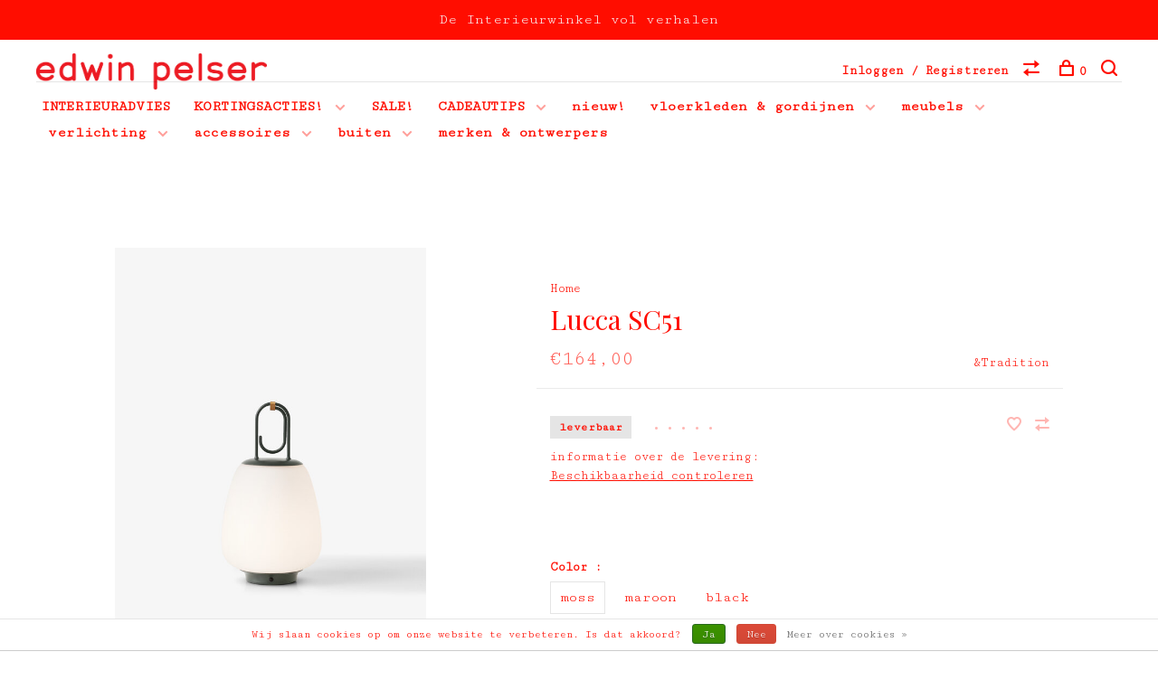

--- FILE ---
content_type: text/html;charset=utf-8
request_url: https://www.edwinpelser.nl/lucca.html
body_size: 11905
content:
<!DOCTYPE html>
<html lang="nl">
  <head>
    
        
    <meta charset="utf-8"/>
<!-- [START] 'blocks/head.rain' -->
<!--

  (c) 2008-2026 Lightspeed Netherlands B.V.
  http://www.lightspeedhq.com
  Generated: 24-01-2026 @ 19:20:16

-->
<link rel="canonical" href="https://www.edwinpelser.nl/lucca.html"/>
<link rel="alternate" href="https://www.edwinpelser.nl/index.rss" type="application/rss+xml" title="Nieuwe producten"/>
<link href="https://cdn.webshopapp.com/assets/cookielaw.css?2025-02-20" rel="stylesheet" type="text/css"/>
<meta name="robots" content="noodp,noydir"/>
<meta property="og:url" content="https://www.edwinpelser.nl/lucca.html?source=facebook"/>
<meta property="og:site_name" content="Edwin Pelser interieur"/>
<meta property="og:title" content="Lucca SC51"/>
<meta property="og:description" content="Vernieuwing met respect voor tradities, waarbij harmonie tussen mens en natuur gewaarborgd blijft, dat is het verhaal achter de collectie van Edwin Pelser,  die"/>
<meta property="og:image" content="https://cdn.webshopapp.com/shops/220544/files/329792317/tradition-lucca-sc51.jpg"/>
<!--[if lt IE 9]>
<script src="https://cdn.webshopapp.com/assets/html5shiv.js?2025-02-20"></script>
<![endif]-->
<!-- [END] 'blocks/head.rain' -->
        
        
        
          <meta property="product:brand" content="&amp;Tradition">            <meta property="product:condition" content="new">
      <meta property="product:price:amount" content="164.00">
      <meta property="product:price:currency" content="EUR">
      <meta property="product:retailer_item_id" content="83482001">        <title>Lucca SC51 - Edwin Pelser interieur</title>
    <meta name="description" content="Vernieuwing met respect voor tradities, waarbij harmonie tussen mens en natuur gewaarborgd blijft, dat is het verhaal achter de collectie van Edwin Pelser,  die" />
    <meta name="keywords" content="&amp;Tradition, Lucca, SC51, Design interieur, meubelwinkel,meubelwinkel den haag, designwinkel, designwinkel den haag, design interieur den haag, design cadeau, design kado, design cadeau den haag, design kado den haag, jonge ontwerpers, jonge meubelont" />
    <meta http-equiv="X-UA-Compatible" content="ie=edge">
    <meta name="viewport" content="width=device-width, initial-scale=1.0">
    <meta name="apple-mobile-web-app-capable" content="yes">
    <meta name="apple-mobile-web-app-status-bar-style" content="black">
    <meta name="viewport" content="width=device-width, initial-scale=1, maximum-scale=1, user-scalable=0"/>

    <link rel="shortcut icon" href="https://cdn.webshopapp.com/shops/220544/themes/136988/assets/favicon.ico?2026012021190920201219182952" type="image/x-icon" />
    
      	<link rel="preconnect" href="https://fonts.googleapis.com">
		<link rel="preconnect" href="https://fonts.gstatic.com" crossorigin>
  	    <link href='//fonts.googleapis.com/css?family=Cutive%20Mono:400,400i,300,500,600,700,700i,800,900|Playfair%20Display:400,400i,300,500,600,700,700i,800,900' rel='stylesheet' type='text/css'>
    
    <link rel="stylesheet" href="https://cdn.webshopapp.com/assets/gui-2-0.css?2025-02-20" />
    <link rel="stylesheet" href="https://cdn.webshopapp.com/assets/gui-responsive-2-0.css?2025-02-20" /> 
    <link rel="stylesheet" href="https://cdn.webshopapp.com/shops/220544/themes/136988/assets/style.css?2026012021190920201219182952">
    <link rel="stylesheet" href="https://cdn.webshopapp.com/shops/220544/themes/136988/assets/settings.css?2026012021190920201219182952" />
    
    <script src="//ajax.googleapis.com/ajax/libs/jquery/3.0.0/jquery.min.js"></script>
    <script>
      	if( !window.jQuery ) document.write('<script src="https://cdn.webshopapp.com/shops/220544/themes/136988/assets/jquery-3.0.0.min.js?2026012021190920201219182952"><\/script>');
    </script>
    <script src="//cdn.jsdelivr.net/npm/js-cookie@2/src/js.cookie.min.js"></script>
    
    <script src="https://cdn.webshopapp.com/assets/gui.js?2025-02-20"></script>
    <script src="https://cdn.webshopapp.com/assets/gui-responsive-2-0.js?2025-02-20"></script>
    <script src="https://cdn.webshopapp.com/shops/220544/themes/136988/assets/scripts-min.js?2026012021190920201219182952"></script>
    
        
        
        
  </head>
  <body class="page-lucca-sc51">
    
        
    <div class="page-content">
      
                                      	      	              	      	      	            
      <script>
      var product_image_size = '660x660x2',
          product_image_thumb = '132x132x2',
          product_in_stock_label = 'op voorraad',
          product_backorder_label = 'leverbaar',
      		product_out_of_stock_label = 'op aanvraag',
          product_multiple_variant_label = 'View all product options',
          show_variant_picker = 1,
          display_variants_on_product_card = 0,
          display_variant_picker_on = 'all',
          show_newsletter_promo_popup = 0,
          newsletter_promo_delay = '10000',
          newsletter_promo_hide_until = '7',
      		currency_format = '€',
          number_format = '0,0.00',
      		shop_url = 'https://www.edwinpelser.nl/',
          shop_id = '220544',
        	readmore = 'Lees meer',
          search_url = "https://www.edwinpelser.nl/search/",
          search_empty = 'Geen producten gevonden',
                    view_all_results = 'Bekijk alle resultaten';
    	</script>
			
      
	<div class="top-bar">De Interieurwinkel vol verhalen</div>

<div class="mobile-nav-overlay"></div>

<header class="site-header site-header-md menu-bottom-layout">
  
    
  <a href="https://www.edwinpelser.nl/" class="logo logo-md ">
          <img src="https://cdn.webshopapp.com/shops/220544/themes/136988/v/1977484/assets/logo.png?20230801105654" alt="Edwin Pelser interieur" class="logo-image">
    	      	<img src="https://cdn.webshopapp.com/shops/220544/themes/136988/v/1977484/assets/logo-white.png?20230801105654" alt="Edwin Pelser interieur" class="logo-image logo-image-white">
    	          </a>

  <nav class="main-nav nav-style">
    <ul>
      
                  
      	        <li class="">
          <a href="https://www.edwinpelser.nl/service/interieurontwerp/" title="INTERIEURADVIES">
            INTERIEURADVIES
          </a>
        </li>
              
                        	
      	      	        <li class="has-child locations-menu-item ">
          <a href="">KORTINGSACTIES!</a>
          <button class="mobile-menu-subopen"><span class="nc-icon-mini arrows-3_small-down"></span></button>
          <ul class="">
            <li>
              <div class="row">
                                	                		                		<div class="col-md-6">
                                            <img data-src="https://cdn.webshopapp.com/shops/220544/themes/136988/v/2794276/assets/header-cta-1.png?20260120211908" alt="20% korting op de gehele collectie van Normann Copenhagen" class="lazy">
                      <div>
                        <div class="location-title">20% korting op de gehele collectie van Normann Copenhagen</div>
                        <div class="location-subtitle">in de maand januari</div>
                      </div>
											                          
                    </div>
                	                                	                		                		<div class="col-md-6">
                                            <img data-src="https://cdn.webshopapp.com/shops/220544/themes/136988/v/2773448/assets/header-cta-2.png?20251211154808" alt="20% korting op Muuto Stacked system" class="lazy">
                      <div>
                        <div class="location-title">20% korting op Muuto Stacked system</div>
                        <div class="location-subtitle">tm 20 februari 2025</div>
                      </div>
											                          
                    </div>
                	                                	                                	                                
              </div>
            </li>
          </ul>
        </li>
      	              
                        	
      	                <li class="menu-item-category-5628137">
          <a href="https://www.edwinpelser.nl/sale/">SALE!</a>
                            </li>
                <li class="menu-item-category-10494730 has-child">
          <a href="https://www.edwinpelser.nl/cadeautips/">CADEAUTIPS</a>
          <button class="mobile-menu-subopen"><span class="nc-icon-mini arrows-3_small-down"></span></button>                    <ul class="">
                          <li class="subsubitem">
                <a class="underline-hover" href="https://www.edwinpelser.nl/cadeautips/duurzame-cadeaus/" title="duurzame CADEAUS">duurzame CADEAUS</a>
                                              </li>
                          <li class="subsubitem">
                <a class="underline-hover" href="https://www.edwinpelser.nl/cadeautips/cadeaus-50/" title="CADEAUS &lt;€ 50">CADEAUS &lt;€ 50</a>
                                              </li>
                          <li class="subsubitem">
                <a class="underline-hover" href="https://www.edwinpelser.nl/cadeautips/cadeaus-50-100/" title="CADEAUS  €50-100">CADEAUS  €50-100</a>
                                              </li>
                          <li class="subsubitem">
                <a class="underline-hover" href="https://www.edwinpelser.nl/cadeautips/cadeaus100/" title="CADEAUS&gt;€100">CADEAUS&gt;€100</a>
                                              </li>
                      </ul>
                  </li>
                <li class="menu-item-category-9863040">
          <a href="https://www.edwinpelser.nl/nieuw/">nieuw!</a>
                            </li>
                <li class="menu-item-category-7873934 has-child">
          <a href="https://www.edwinpelser.nl/vloerkleden-gordijnen/">vloerkleden &amp; gordijnen</a>
          <button class="mobile-menu-subopen"><span class="nc-icon-mini arrows-3_small-down"></span></button>                    <ul class="">
                          <li class="subsubitem">
                <a class="underline-hover" href="https://www.edwinpelser.nl/vloerkleden-gordijnen/vloerkleden/" title="vloerkleden">vloerkleden</a>
                                              </li>
                          <li class="subsubitem">
                <a class="underline-hover" href="https://www.edwinpelser.nl/vloerkleden-gordijnen/gordijnen/" title="gordijnen">gordijnen</a>
                                              </li>
                      </ul>
                  </li>
                <li class="menu-item-category-5104547 has-child">
          <a href="https://www.edwinpelser.nl/meubels/">meubels</a>
          <button class="mobile-menu-subopen"><span class="nc-icon-mini arrows-3_small-down"></span></button>                    <ul class="">
                          <li class="subsubitem">
                <a class="underline-hover" href="https://www.edwinpelser.nl/meubels/banken/" title="banken">banken</a>
                                              </li>
                          <li class="subsubitem">
                <a class="underline-hover" href="https://www.edwinpelser.nl/meubels/fauteuils/" title="fauteuils">fauteuils</a>
                                              </li>
                          <li class="subsubitem">
                <a class="underline-hover" href="https://www.edwinpelser.nl/meubels/eettafels/" title="eettafels">eettafels</a>
                                              </li>
                          <li class="subsubitem">
                <a class="underline-hover" href="https://www.edwinpelser.nl/meubels/lage-tafels/" title="lage tafels">lage tafels</a>
                                              </li>
                          <li class="subsubitem">
                <a class="underline-hover" href="https://www.edwinpelser.nl/meubels/eetkamerstoelen/" title="eetkamerstoelen">eetkamerstoelen</a>
                                              </li>
                          <li class="subsubitem has-child">
                <a class="underline-hover" href="https://www.edwinpelser.nl/meubels/kasten/" title="kasten">kasten</a>
                <button class="mobile-menu-subopen"><span class="nc-icon-mini arrows-3_small-down"></span></button>                                <ul class="">
                                      <li class="subsubitem">
                      <a class="underline-hover" href="https://www.edwinpelser.nl/meubels/kasten/string-furniture/" title="String Furniture">String Furniture</a>
                    </li>
                                      <li class="subsubitem">
                      <a class="underline-hover" href="https://www.edwinpelser.nl/meubels/kasten/montana/" title="Montana">Montana</a>
                    </li>
                                  </ul>
                              </li>
                          <li class="subsubitem">
                <a class="underline-hover" href="https://www.edwinpelser.nl/meubels/bureaus/" title="bureau&#039;s">bureau&#039;s</a>
                                              </li>
                          <li class="subsubitem">
                <a class="underline-hover" href="https://www.edwinpelser.nl/meubels/eetbanken/" title="eetbanken">eetbanken</a>
                                              </li>
                          <li class="subsubitem">
                <a class="underline-hover" href="https://www.edwinpelser.nl/meubels/barkrukken/" title="barkrukken">barkrukken</a>
                                              </li>
                          <li class="subsubitem">
                <a class="underline-hover" href="https://www.edwinpelser.nl/meubels/krukken-poefs/" title="krukken &amp; poefs">krukken &amp; poefs</a>
                                              </li>
                          <li class="subsubitem">
                <a class="underline-hover" href="https://www.edwinpelser.nl/meubels/bureaustoelen/" title="bureaustoelen">bureaustoelen</a>
                                              </li>
                      </ul>
                  </li>
                <li class="menu-item-category-5104535 has-child">
          <a href="https://www.edwinpelser.nl/verlichting/">verlichting</a>
          <button class="mobile-menu-subopen"><span class="nc-icon-mini arrows-3_small-down"></span></button>                    <ul class="">
                          <li class="subsubitem">
                <a class="underline-hover" href="https://www.edwinpelser.nl/verlichting/hanglampen/" title="hanglampen">hanglampen</a>
                                              </li>
                          <li class="subsubitem">
                <a class="underline-hover" href="https://www.edwinpelser.nl/verlichting/vloerlampen/" title="vloerlampen">vloerlampen</a>
                                              </li>
                          <li class="subsubitem">
                <a class="underline-hover" href="https://www.edwinpelser.nl/verlichting/tafellampen/" title="tafellampen">tafellampen</a>
                                              </li>
                          <li class="subsubitem">
                <a class="underline-hover" href="https://www.edwinpelser.nl/verlichting/wandlampen/" title="wandlampen">wandlampen</a>
                                              </li>
                          <li class="subsubitem">
                <a class="underline-hover" href="https://www.edwinpelser.nl/verlichting/lichtbronnen-plafondkapjes/" title="lichtbronnen &amp; plafondkapjes">lichtbronnen &amp; plafondkapjes</a>
                                              </li>
                          <li class="subsubitem">
                <a class="underline-hover" href="https://www.edwinpelser.nl/verlichting/snoerloze-lampen/" title="snoerloze lampen">snoerloze lampen</a>
                                              </li>
                      </ul>
                  </li>
                <li class="menu-item-category-5104601 has-child">
          <a href="https://www.edwinpelser.nl/accessoires/">accessoires</a>
          <button class="mobile-menu-subopen"><span class="nc-icon-mini arrows-3_small-down"></span></button>                    <ul class="">
                          <li class="subsubitem has-child">
                <a class="underline-hover" href="https://www.edwinpelser.nl/accessoires/op-tafel/" title="op tafel">op tafel</a>
                <button class="mobile-menu-subopen"><span class="nc-icon-mini arrows-3_small-down"></span></button>                                <ul class="">
                                      <li class="subsubitem">
                      <a class="underline-hover" href="https://www.edwinpelser.nl/accessoires/op-tafel/servies/" title="servies">servies</a>
                    </li>
                                      <li class="subsubitem">
                      <a class="underline-hover" href="https://www.edwinpelser.nl/accessoires/op-tafel/vazen/" title="vazen">vazen</a>
                    </li>
                                      <li class="subsubitem">
                      <a class="underline-hover" href="https://www.edwinpelser.nl/accessoires/op-tafel/kaarsen-kandelaars/" title="kaarsen &amp; kandelaars">kaarsen &amp; kandelaars</a>
                    </li>
                                      <li class="subsubitem">
                      <a class="underline-hover" href="https://www.edwinpelser.nl/accessoires/op-tafel/kijk-op-den-haag/" title="Kijk op Den Haag">Kijk op Den Haag</a>
                    </li>
                                      <li class="subsubitem">
                      <a class="underline-hover" href="https://www.edwinpelser.nl/accessoires/op-tafel/broodplanken/" title="broodplanken">broodplanken</a>
                    </li>
                                  </ul>
                              </li>
                          <li class="subsubitem has-child">
                <a class="underline-hover" href="https://www.edwinpelser.nl/accessoires/aan-de-muur/" title="aan de muur">aan de muur</a>
                <button class="mobile-menu-subopen"><span class="nc-icon-mini arrows-3_small-down"></span></button>                                <ul class="">
                                      <li class="subsubitem">
                      <a class="underline-hover" href="https://www.edwinpelser.nl/accessoires/aan-de-muur/kapstokken/" title="kapstokken">kapstokken</a>
                    </li>
                                      <li class="subsubitem">
                      <a class="underline-hover" href="https://www.edwinpelser.nl/accessoires/aan-de-muur/spiegels/" title="spiegels">spiegels</a>
                    </li>
                                      <li class="subsubitem">
                      <a class="underline-hover" href="https://www.edwinpelser.nl/accessoires/aan-de-muur/wandplanken/" title="wandplanken">wandplanken</a>
                    </li>
                                      <li class="subsubitem">
                      <a class="underline-hover" href="https://www.edwinpelser.nl/accessoires/aan-de-muur/overig-aan-de-muur/" title="overig aan de muur">overig aan de muur</a>
                    </li>
                                  </ul>
                              </li>
                          <li class="subsubitem">
                <a class="underline-hover" href="https://www.edwinpelser.nl/accessoires/voor-kinderen/" title="voor kinderen">voor kinderen</a>
                                              </li>
                          <li class="subsubitem has-child">
                <a class="underline-hover" href="https://www.edwinpelser.nl/accessoires/textiel/" title="textiel">textiel</a>
                <button class="mobile-menu-subopen"><span class="nc-icon-mini arrows-3_small-down"></span></button>                                <ul class="">
                                      <li class="subsubitem">
                      <a class="underline-hover" href="https://www.edwinpelser.nl/accessoires/textiel/theedoeken/" title="theedoeken">theedoeken</a>
                    </li>
                                      <li class="subsubitem">
                      <a class="underline-hover" href="https://www.edwinpelser.nl/accessoires/textiel/plaids-kussens/" title="plaids &amp; kussens">plaids &amp; kussens</a>
                    </li>
                                      <li class="subsubitem">
                      <a class="underline-hover" href="https://www.edwinpelser.nl/accessoires/textiel/beddengoed/" title="beddengoed">beddengoed</a>
                    </li>
                                  </ul>
                              </li>
                          <li class="subsubitem">
                <a class="underline-hover" href="https://www.edwinpelser.nl/accessoires/objecten/" title="objecten">objecten</a>
                                              </li>
                          <li class="subsubitem">
                <a class="underline-hover" href="https://www.edwinpelser.nl/accessoires/opbergmanden/" title="opbergmanden">opbergmanden</a>
                                              </li>
                          <li class="subsubitem">
                <a class="underline-hover" href="https://www.edwinpelser.nl/accessoires/bureau-accessoires/" title="bureau accessoires">bureau accessoires</a>
                                              </li>
                          <li class="subsubitem">
                <a class="underline-hover" href="https://www.edwinpelser.nl/accessoires/boeken/" title="boeken">boeken</a>
                                              </li>
                          <li class="subsubitem">
                <a class="underline-hover" href="https://www.edwinpelser.nl/accessoires/tassen/" title="tassen">tassen</a>
                                              </li>
                      </ul>
                  </li>
                <li class="menu-item-category-5104550 has-child">
          <a href="https://www.edwinpelser.nl/buiten/">buiten</a>
          <button class="mobile-menu-subopen"><span class="nc-icon-mini arrows-3_small-down"></span></button>                    <ul class="">
                          <li class="subsubitem">
                <a class="underline-hover" href="https://www.edwinpelser.nl/buiten/buitenmeubels/" title="buitenmeubels">buitenmeubels</a>
                                              </li>
                          <li class="subsubitem">
                <a class="underline-hover" href="https://www.edwinpelser.nl/buiten/buiten-accessoires/" title="buiten accessoires">buiten accessoires</a>
                                              </li>
                      </ul>
                  </li>
                      
                        
      	        <li class="brand-menu-item "><a href="https://www.edwinpelser.nl/brands/"> merken &amp; ontwerpers</a></li>
              
                              
      
      <li class="menu-item-mobile-only m-t-30">
                <a href="#" title="Account" data-featherlight="#loginModal">Login / Register</a>
              </li>
      
            
              
      
    </ul>
  </nav>

  <nav class="secondary-nav nav-style">
     <div class="search-header secondary-style">
      <form action="https://www.edwinpelser.nl/search/" method="get" id="searchForm">
        <input type="text" name="q" autocomplete="off" value="" placeholder="Zoek naar artikel">
        <a href="#" class="search-close">Sluiten</a>
        <div class="search-results"></div>
      </form>
    </div>
    
    <ul>
      <li class="menu-item-desktop-only menu-item-account">
                <a href="#" title="Account" data-featherlight="#loginModal">Inloggen / Registreren</a>
              </li>
      
            
              
      
            
            <li class="hidden-xs">
        <a href="https://www.edwinpelser.nl/compare/" title="Vergelijk"><span class="nc-icon-mini arrows-1_direction-56"></span></a>
      </li>
            
      <li>
        <a href="#" title="Winkelwagen" class="cart-trigger"><span class="nc-icon-mini shopping_bag-20"></span>0</a>
      </li>

      <li class="search-trigger-item">
        <a href="#" title="Zoeken" class="search-trigger"><span class="nc-icon-mini ui-1_zoom"></span></a>
      </li>
    </ul>
    
    <a class="burger">
      <span></span>
    </a>    
  </nav>
</header>      <div itemscope itemtype="http://schema.org/BreadcrumbList">
	<div itemprop="itemListElement" itemscope itemtype="http://schema.org/ListItem">
    <a itemprop="item" href="https://www.edwinpelser.nl/"><span itemprop="name" content="Home"></span></a>
    <meta itemprop="position" content="1" />
  </div>
    	<div itemprop="itemListElement" itemscope itemtype="http://schema.org/ListItem">
      <a itemprop="item" href="https://www.edwinpelser.nl/lucca.html"><span itemprop="name" content="Lucca SC51"></span></a>
      <meta itemprop="position" content="2" />
    </div>
  </div>

<div itemscope itemtype="https://schema.org/Product">
  <meta itemprop="name" content="&amp;Tradition Lucca SC51">
  <meta itemprop="brand" content="&amp;Tradition" />    <meta itemprop="image" content="https://cdn.webshopapp.com/shops/220544/files/329792317/300x250x2/tradition-lucca-sc51.jpg" />  
      <meta itemprop="sku" content="83482001" />  <div itemprop="offers" itemscope itemtype="https://schema.org/Offer">
    <meta itemprop="priceCurrency" content="EUR">
    <meta itemprop="price" content="164.00" />
    <meta itemprop="itemCondition" itemtype="https://schema.org/OfferItemCondition" content="https://schema.org/NewCondition"/>
   	    <meta itemprop="availability" content="https://schema.org/InStock"/>
        <meta itemprop="url" content="https://www.edwinpelser.nl/lucca.html" />  </div>
    </div>
      <div class="cart-sidebar-container">
  <div class="cart-sidebar">
    <button class="cart-sidebar-close" aria-label="Close">✕</button>
    <div class="cart-sidebar-title">
      <h5>Winkelwagen</h5>
      <p><span class="item-qty"></span> artikelen</p>
    </div>
    
    <div class="cart-sidebar-body">
        
      <div class="no-cart-products">Geen producten gevonden...</div>
      
    </div>
    
      </div>
</div>      <!-- Login Modal -->
<div class="modal-lighbox login-modal" id="loginModal">
  <div class="row">
    <div class="col-sm-6 m-b-30 login-row p-r-30 sm-p-r-15">
      <h4>Inloggen</h4>
      <p>Als u een account bij ons heeft, meld u dan aan.</p>
      <form action="https://www.edwinpelser.nl/account/loginPost/?return=https%3A%2F%2Fwww.edwinpelser.nl%2Flucca.html" method="post" class="secondary-style">
        <input type="hidden" name="key" value="876e6cb0bb1695d19dc502e527a4520b" />
        <div class="form-row">
          <input type="text" name="email" autocomplete="on" placeholder="E-mailadres" class="required" />
        </div>
        <div class="form-row">
          <input type="password" name="password" autocomplete="on" placeholder="Wachtwoord" class="required" />
        </div>
        <div class="">
          <a class="button button-arrow button-solid button-block popup-validation m-b-15" href="javascript:;" title="Inloggen">Inloggen</a>
                  </div>
      </form>
    </div>
    <div class="col-sm-6 m-b-30 p-l-30 sm-p-l-15">
      <h4>Registreren</h4>
      <p class="register-subtitle">Door een account aan te maken in deze winkel kunt u het betalingsproces sneller doorlopen, meerdere adressen opslaan, bestellingen bekijken en volgen en meer.</p>
      <a class="button button-arrow" href="https://www.edwinpelser.nl/account/register/" title="Account aanmaken">Account aanmaken</a>
    </div>
  </div>
  <div class="text-center forgot-password">
    <a class="forgot-pw" href="https://www.edwinpelser.nl/account/password/">Wachtwoord vergeten?</a>
  </div>
</div>      
      <main class="main-content">
                  		
<div class="container">
  <!-- Single product into -->
  <div class="product-intro scroll-product-images" data-brand="&amp;Tradition">
    <div class="row">
      <div class="col-md-5 stick-it-in">
        <div class="product-media">
          
          <div class="product-images no-slider">
                        <div class="product-image">
              <a href="https://cdn.webshopapp.com/shops/220544/files/329792317/image.jpg" data-caption="">
                <img src="https://cdn.webshopapp.com/shops/220544/files/329792317/768x768x2/tradition-lucca-sc51.jpg" data-thumb="https://cdn.webshopapp.com/shops/220544/files/329792317/132x132x2/image.jpg" height="768" width="768" alt="&amp;Tradition Lucca SC51">
              </a>
            </div>
                        <div class="product-image">
              <a href="https://cdn.webshopapp.com/shops/220544/files/329792329/image.jpg" data-caption="">
                <img src="https://cdn.webshopapp.com/shops/220544/files/329792329/768x768x2/tradition-lucca-sc51.jpg" data-thumb="https://cdn.webshopapp.com/shops/220544/files/329792329/132x132x2/image.jpg" height="768" width="768" alt="&amp;Tradition Lucca SC51">
              </a>
            </div>
                        <div class="product-image">
              <a href="https://cdn.webshopapp.com/shops/220544/files/329792353/image.jpg" data-caption="">
                <img src="https://cdn.webshopapp.com/shops/220544/files/329792353/768x768x2/tradition-lucca-sc51.jpg" data-thumb="https://cdn.webshopapp.com/shops/220544/files/329792353/132x132x2/image.jpg" height="768" width="768" alt="&amp;Tradition Lucca SC51">
              </a>
            </div>
                        <div class="product-image">
              <a href="https://cdn.webshopapp.com/shops/220544/files/329792529/image.jpg" data-caption="">
                <img src="https://cdn.webshopapp.com/shops/220544/files/329792529/768x768x2/tradition-lucca-sc51.jpg" data-thumb="https://cdn.webshopapp.com/shops/220544/files/329792529/132x132x2/image.jpg" height="768" width="768" alt="&amp;Tradition Lucca SC51">
              </a>
            </div>
                        <div class="product-image">
              <a href="https://cdn.webshopapp.com/shops/220544/files/329792553/image.jpg" data-caption="">
                <img src="https://cdn.webshopapp.com/shops/220544/files/329792553/768x768x2/tradition-lucca-sc51.jpg" data-thumb="https://cdn.webshopapp.com/shops/220544/files/329792553/132x132x2/image.jpg" height="768" width="768" alt="&amp;Tradition Lucca SC51">
              </a>
            </div>
                        <div class="product-image">
              <a href="https://cdn.webshopapp.com/shops/220544/files/329794881/image.jpg" data-caption="">
                <img src="https://cdn.webshopapp.com/shops/220544/files/329794881/768x768x2/tradition-lucca-sc51.jpg" data-thumb="https://cdn.webshopapp.com/shops/220544/files/329794881/132x132x2/image.jpg" height="768" width="768" alt="&amp;Tradition Lucca SC51">
              </a>
            </div>
                        <div class="product-image">
              <a href="https://cdn.webshopapp.com/shops/220544/files/329799014/image.jpg" data-caption="">
                <img src="https://cdn.webshopapp.com/shops/220544/files/329799014/768x768x2/tradition-lucca-sc51.jpg" data-thumb="https://cdn.webshopapp.com/shops/220544/files/329799014/132x132x2/image.jpg" height="768" width="768" alt="&amp;Tradition Lucca SC51">
              </a>
            </div>
                      </div>
          
        </div>
      </div>
      <div class="col-md-7 stick-it-in">
        <div class="product-content single-product-content" data-url="https://www.edwinpelser.nl/lucca.html">
          
                    <!-- Breadcrumbs -->
          <div class="breadcrumbs">
            <a href="https://www.edwinpelser.nl/" title="Home">Home</a>
                                              </div>  
                    
          <h1 class="h3 m-b-10">Lucca SC51</h1>
          
          <div class="row product-meta">
            <div class="col-md-6">
              
              <div class="price">      
                  
                <span class="new-price"><span class="price-update" data-price="164">€164,00</span></span>

                                
                 
              </div>
            </div>
            <div class="col-md-6 text-right p-t-10">
                              <div class="brand-name"><a href="https://www.edwinpelser.nl/brands/tradition/">&amp;Tradition</a></div>
                          </div>
          </div>
          
          <div class="row m-b-20">
            <div class="col-xs-8">
              
                            <div class="stock">
                                <div>leverbaar</div>
                              </div>
                            

                            <div class="ratings">
                  
                  <div class="product-stars"><div class="stars"><i class="hint-text">•</i><i class="hint-text">•</i><i class="hint-text">•</i><i class="hint-text">•</i><i class="hint-text">•</i></div></div>
                                    
              </div>
                            
                              <div class="omni-location-inventory m-t-10">informatie over de levering: <span class="product-inventory-location-label" id="productLocationInventory">Beschikbaarheid controleren</span></div>
                

  <link rel="stylesheet" type="text/css" href="https://cdn.webshopapp.com/assets/gui-core.css?2025-02-20" />

  <div id="gui-modal-product-inventory-location-wrapper">
   <div class="gui-modal-product-inventory-location-background"></div>
   <div class="gui-modal-product-inventory-location" >
     <div class="gui-modal-product-inventory-location-header">
       <p class="gui-modal-product-inventory-location-label">informatie over de levering</p>
       <span id="gui-modal-product-inventory-location-close">Sluiten</span>
     </div>
     <!-- Modal content -->
     <div class="gui-modal-product-inventory-location-container">
       <div id="gui-modal-product-inventory-location-content" class="gui-modal-product-inventory-location-content"></div>
       <div id="gui-modal-product-inventory-location-footer" class="gui-modal-product-inventory-location-footer"></div>
     </div>
   </div>
  </div>

  <script>
    (function() {
      function getInventoryState(quantity) {
        let inventoryPerLocationSetting = 'only_text';
        switch(inventoryPerLocationSetting) {
          case 'show_levels':
            return quantity > 0 ? 'op voorraad ('+ quantity +')' : 'op aanvraag';
          default:
            return quantity > 0 ? 'op voorraad' : 'op aanvraag';
        }
      }

      function createLocationRow(data, isFirstItem) {
        var locationData = data.location;

        if(!location){
          return null;
        }

        var firstItem      = isFirstItem ? '<hr class="gui-modal-product-inventory-location-content-row-divider"/>' : '';
        var inventoryState = getInventoryState(data.inventory);
        var titleString    = 'state in location';

        titleString = titleString.replace('state', inventoryState);
        titleString = titleString.replace('location', locationData.title);

        return [
          '<div class="gui-modal-product-inventory-location-content-row">', firstItem,
          '<p class="bold">', titleString, '</p>',
          '<p class="gui-product-inventory-address">', locationData.address.formatted, '</p>',
          '<hr class="gui-modal-product-inventory-location-content-row-divider"/>',
          '</div>'].join('');
      }

      function handleError(){
        $('#gui-modal-product-inventory-location-wrapper').show();
        $('#gui-modal-product-inventory-location-content').html('<div class="gui-modal-product-inventory-location-footer">LEVERBAAR: Verwachte levertijd wordt lager op deze pagina genoemd.  VOORRAAD ARTIKEL:  We sturen je bestelling zo spoedig mogelijk naar je toe, verzending op woe tm zat. OP AANVRAAG: Op het moment hebben we het product niet op voorraadWil je het toch graag bestellen? Neem dan contact met ons op.</div>');
      }

      // Get product inventory location information
      function inventoryOnClick() {
        $.getJSON('https://www.edwinpelser.nl/product-inventory/?id=223660039', function (response) {

          if(!response || !response.productInventory || (response.productInventory.locations && !response.productInventory.locations.length)){
            handleError();
            return;
          }

          var locations = response.productInventory.locations || [];

          var rows = locations.map(function(item, index) {
            return createLocationRow(item, index === 0)
          });

          $('#gui-modal-product-inventory-location-content').html(rows);

          var dateObj = new Date();
          var hours = dateObj.getHours() < 10 ? '0' + dateObj.getHours() : dateObj.getHours();
          var minutes = dateObj.getMinutes() < 10 ? '0' + dateObj.getMinutes() : dateObj.getMinutes();

          var footerContent = [
              '<div>',
              '<span class="bold">', 'Laatst bijgewerkt:', '</span> ',
              'Vandaag om ', hours, ':', minutes,
              '</div>',
              '<div>Prijzen online en in de winkel kunnen verschillen</div>'].join('');

          $('#gui-modal-product-inventory-location-footer').html(footerContent);

          $('#gui-modal-product-inventory-location-wrapper').show();
        }).fail(handleError);
      }

      $('#productLocationInventory').on('click', inventoryOnClick);

      // When the user clicks on 'Close' in the modal, close it
      $('#gui-modal-product-inventory-location-close').on('click', function(){
        $('#gui-modal-product-inventory-location-wrapper').hide();
      });

      // When the user clicks anywhere outside of the modal, close it
      $('.gui-modal-product-inventory-location-background').on('click', function(){
        $('#gui-modal-product-inventory-location-wrapper').hide();
      });
    })();
  </script>
              
            </div>
            <div class="col-xs-4 text-right">
            
                            <a href="#" data-featherlight="#loginModal" title="Aan verlanglijst toevoegen" class="favourites m-r-5" id="addtowishlist">
                <i class="nc-icon-mini health_heartbeat-16"></i>
              </a>
                            
                            
                            <a href="https://www.edwinpelser.nl/compare/add/223660039/" class="compare" title="Toevoegen om te vergelijken">
                <i class="nc-icon-mini arrows-1_direction-56"></i>
              </a>
                            
            </div>
          </div>

          <div class="product-description m-b-80 sm-m-b-60">
            
          </div>
          
                    
                    
          
          <form action="https://www.edwinpelser.nl/cart/add/223660039/" id="product_configure_form" method="post" class="product_configure_form" data-cart-bulk-url="https://www.edwinpelser.nl/cart/addBulk/">
            <div class="product_configure_form_wrapper">
              
                                          	                            
                                                                      
                            
                            <div class="product-custom-variants">
                
                              
              	                              
              	                                  
                	                  <div class="product-custom-variants-title">Color :</div>
                	                
                              
                <ul class="product-custom-variants-options">
                                    
                                    
                  <li class="product_configure_variant_223660039 active">
                    <a href="https://www.edwinpelser.nl/lucca.html?id=223660039" title="Color : moss - op voorraad"  style="">
                                              moss
                                          </a>
                  </li>
                  
                                    
                                    
                  <li class="product_configure_variant_223660049">
                    <a href="https://www.edwinpelser.nl/lucca.html?id=223660049" title="Color : maroon - op voorraad"  style="">
                                              maroon
                                          </a>
                  </li>
                  
                                    
                                    
                  <li class="product_configure_variant_223660059">
                    <a href="https://www.edwinpelser.nl/lucca.html?id=223660059" title="Color : black - op voorraad"  style="">
                                              black
                                          </a>
                  </li>
                  
                                  </ul>
              </div>
            	          
                          
                            <div class="input-wrap quantity-selector"><label>Aantal:</label><input type="text" name="quantity" value="1" /><div class="change"><a href="javascript:;" onclick="changeQuantity('add', $(this));" class="up">+</a><a href="javascript:;" onclick="changeQuantity('remove', $(this));" class="down">-</a></div></div><a href="javascript:;" class="button button-block button-arrow button-solid add-to-cart-trigger" title="Toevoegen aan winkelwagen" id="addtocart">Toevoegen aan winkelwagen</a>                          </div>
            
                        <div class="m-t-10 m-b-10">
              
                            
                            <!-- Delivery timeframe -->
              <div class="delivery-timeframe hint-text inline">
                Levertijd: 2-3 weken
              </div>
                            
            </div>
                        
                        
          </form>
            
                  </div>
      </div>
    </div>
  </div>
  
  
    
    
    
  <!-- Product share -->
  <div class="share m-b-50 pull-right">
    <span class="share-label">Deel dit product:</span>
    <ul><li><a href="https://www.facebook.com/sharer/sharer.php?u=https://www.edwinpelser.nl/lucca.html" class="social facebook" target="_blank">Facebook</a></li><li><a href="https://twitter.com/home?status=Lucca SC51%20-%20lucca.html" class="social twitter" target="_blank">Twitter</a></li><li><a href="https://pinterest.com/pin/create/button/?url=https://www.edwinpelser.nl/lucca.html&media=https://cdn.webshopapp.com/shops/220544/files/329792317/image.jpg&description=" class="social pinterest" target="_blank">Pinterest</a></li><li><a href="/cdn-cgi/l/email-protection#[base64]" class="social email">E-mail</a></li></ul>  </div>
  
  
    <!-- Single product details -->
  <div class="single-product-details">
    
    <!-- Navigation tabs -->
    <ul class="tabs-nav single-product-details-nav">
            <li class="active"><a href="#product-long-description">Beschrijving</a></li>
                  <li><a href="#product-review">Reviews</a></li>
          </ul>

        <!-- Single product details tab -->
    <div class="tabs-element single-product-details-tab active" id="product-long-description">
      <div class="row">
        
                <!-- Product specification row -->
        <div class="col-md-5 col-lg-4">
          <div class="specification-table">
            <table>
                            <tr>
                <td>ontwerper</td>
                <td>Space Copenhagen </td>
              </tr>
                            <tr>
                <td>afmetingen</td>
                <td>h 28  x d 16 cm</td>
              </tr>
                            <tr>
                <td>materiaal</td>
                <td>gesatineerd glas, gepoedercoat metaal, brass</td>
              </tr>
                            <tr>
                <td>lichtbron</td>
                <td>LED, licht brand ongeveer 12 uur</td>
              </tr>
                            <tr>
                <td>lichtbron bijgeleverd</td>
                <td>ja</td>
              </tr>
                            <tr>
                <td> wattage</td>
                <td>2,5 watt,  output 3,2 watt.    CRI > 80</td>
              </tr>
                            <tr>
                <td>dimmer</td>
                <td>3 levels 40% – 70% – 100%</td>
              </tr>
                            <tr>
                <td>bijzonderheden</td>
                <td></td>
              </tr>
                            <tr>
                <td>geproduceerd in</td>
                <td>China</td>
              </tr>
                          </table>
          </div>
        </div>
                
        <!-- Product details row -->
        <div class="col-md-6 sm-p-l-15 p-l-50">
        	<p>Lucca is een snoerloze lamp geschikt voor buiten maar is ook elegant genoeg voor binnen. De lamp is geïnspireerd op de gouden gloed van de Toscaanse stad Lucca en bootst de warmte van het nachtelijke licht van de stad na.  Hij werkt tot 12 uur lang en kan gemakkelijk worden opgeladen met een USB-kabel.</p>
          
                  </div>
        
      </div>
    </div>
    
        <!-- Single product reviews tab -->
    <div class="tabs-element single-product-details-tab" id="product-review">
			
      
      <div class="row">
        <div class="col-md-3">
          
          <h5 class="title">0 beoordelen</h5>

        </div>
        <div class="col-md-4">
          <div class="ratings"><i class="hint-text">•</i><i class="hint-text">•</i><i class="hint-text">•</i><i class="hint-text">•</i><i class="hint-text">•</i></div>          <p class="subtitle">0 sterren op basis van 0 beoordelingen</p>
        </div>
        <div class="col-md-5 text-right">
          <a class="button button-arrow review-trigger" href="#">Je beoordeling toevoegen</a>
        </div>
      </div>
      
      <!-- Reviews list -->
      <div class="reviews">
              </div>

      <!-- Write Review Modal -->
      <div class="modal-lighbox" id="reviewModal">
        <h4>Je beoordeling toevoegen</h4>
        <p>Beoordeel Lucca SC51</p>
        <form action="https://www.edwinpelser.nl/account/reviewPost/110789835/" method="post" id="submit_product_review_form">
          <input type="hidden" name="key" value="876e6cb0bb1695d19dc502e527a4520b">
                    <div class="form-row">
            <input type="text" name="name" value="" placeholder="Naam" class="required">
          </div>
          <div class="form-row">
            <select name="score">
              <option value="1">1 Star</option>
              <option value="2">2 Stars</option>
              <option value="3">3 Stars</option>
              <option value="4">4 Stars</option>
              <option value="5" selected="selected">5 Stars</option>
            </select>
          </div>
          <div class="form-row">
            <textarea name="review" placeholder="Beoordelen" class="required"></textarea>
          </div>
          <a class="button button-arrow popup-validation" href="javascript:;">Verstuur</a>
        </form>
      </div>
      
            
    </div>
      </div>
    
  
    <!-- Related products list -->
  <div class="featured-products related-products">
    <div class="section-title clearfix">
      <h3>Gerelateerde producten</h3>
            <a href="https://www.edwinpelser.nl/" class="button button-arrow">Back to home</a>
          </div>
    <div class="products-list product-list-carousel row">
      
      	      		      	
                                                                                                  <div class="col-xs-6 col-md-3">
            
<!-- QuickView Modal -->
<div class="modal-lighbox product-modal" id="47324738">
  <div class="product-modal-media">
    <div class="product-figure" style="background-image: url('https://cdn.webshopapp.com/shops/220544/files/123978773/image.jpg')"></div>
  </div>

  <div class="product-modal-content">
          <div class="brand-name">Weltevree</div>
        <h4>Guidelight</h4>
    <div class="price">
            <span class="new-price">€98,00</span>
                      </div>
    
    <div class="row m-b-20">
      <div class="col-xs-8">
        
                <div class="stock show-stock-level">
                    <div class="">op voorraad</div>
                  </div>
                
                <div class="ratings">
                        
            <div class="product-stars"><div class="stars"><i class="hint-text">•</i><i class="hint-text">•</i><i class="hint-text">•</i><i class="hint-text">•</i><i class="hint-text">•</i></div></div>
                        
        </div>
        
      </div>
      <div class="col-xs-4 text-right">
                <a href="https://www.edwinpelser.nl/account/wishlistAdd/47324738/?variant_id=90144890" class="favourites addtowishlist_47324738" title="Aan verlanglijst toevoegen">
          <i class="nc-icon-mini health_heartbeat-16"></i>
        </a>
              </div>
    </div>
    
        <div class="product-description m-b-50 sm-m-b-40 paragraph-small">
      > afmetingen: 38 x 12 x12 
> functie: looplamp
> kleur: rietgroen of rood
    </div>
        
    <form action="https://www.edwinpelser.nl/cart/add/90144890/" method="post" class="product_configure_form">
      
      <div class="product_configure_form_wrapper">
      <div class="product-configure modal-variants-waiting">
        <div class="product-configure-variants" data-variant-name="">
          <label>Kiezen: <em>*</em></label>
          <select class="product-options-input"></select>
        </div>
      </div>

        <div class="cart"><div class="input-wrap quantity-selector"><label>Aantal:</label><input type="text" name="quantity" value="1" /><div class="change"><a href="javascript:;" onclick="changeQuantity('add', $(this));" class="up">+</a><a href="javascript:;" onclick="changeQuantity('remove', $(this));" class="down">-</a></div></div><a href="javascript:;" onclick="$(this).closest('form').submit();" class="button button-arrow button-solid addtocart_47324738" title="Toevoegen aan winkelwagen">Toevoegen aan winkelwagen</a></div>			</div>
    </form>
  </div>

</div>

<div class="product-element" itemscope="" itemtype="http://schema.org/Product">

  <a href="https://www.edwinpelser.nl/weltevree-guidelight.html" title="Weltevree Guidelight" class="product-image-wrapper hover-image">
        <img src="https://cdn.webshopapp.com/shops/220544/themes/136988/assets/placeholder-loading-660x660.png?2026012021190920201219182952" data-src="https://cdn.webshopapp.com/shops/220544/files/123978773/330x330x2/weltevree-guidelight.jpg"  data-srcset="https://cdn.webshopapp.com/shops/220544/files/123978773/660x660x2/weltevree-guidelight.jpg 660w" width="768" height="768" alt="Weltevree Guidelight" title="Weltevree Guidelight" class="lazy-product"/>
      </a>
  
  <div class="product-labels"></div>  
    <div class="small-product-actions">
  	
            <a href="#" data-featherlight="#loginModal" title="Aan verlanglijst toevoegen" class="favourites addtowishlist_47324738 m-r-5">
      <i class="nc-icon-mini health_heartbeat-16"></i>
    </a>
        
        <a href="https://www.edwinpelser.nl/compare/add/90144890/" class="compare" title="Toevoegen om te vergelijken">
      <i class="nc-icon-mini arrows-1_direction-56"></i>
    </a>
    
        <a href="#47324738" class="quickview-trigger quickview_47324738" data-product-url="https://www.edwinpelser.nl/weltevree-guidelight.html" title="Quickview"><span class="nc-icon-mini ui-1_zoom"></span></a>
      

        
  </div>
    
  <div class="product-actions">
    <div class="row product-actions-items">
      
        <div class="col-xs-12 text-center p-r-0 p-l-0">
          <form action="https://www.edwinpelser.nl/cart/add/90144890/" method="post" class="quickAddCart">
          	<a href="javascript:;" onclick="$(this).closest('form').submit();" class="addtocart_47324738">Toevoegen aan winkelwagen<span class="nc-icon-mini shopping_bag-20"></span></a>
          </form>
        </div>
      
      
    </div>
  </div>
  <a href="https://www.edwinpelser.nl/weltevree-guidelight.html" title="Weltevree Guidelight" class="product-description-footer">
    
        <div class="product-brand">Weltevree</div>
        
    <div class="product-title">
      Guidelight
    </div>
    
      
    <div class="ratings">
    <div class="product-stars"><div class="stars"><i class="hint-text">•</i><i class="hint-text">•</i><i class="hint-text">•</i><i class="hint-text">•</i><i class="hint-text">•</i></div></div>    </div>
        
        
    <meta itemprop="name" content="Weltevree Guidelight">
    <meta itemprop="brand" content="Weltevree" />    <meta itemprop="description" content="&gt; afmetingen: 38 x 12 x12 <br />
&gt; functie: looplamp<br />
&gt; kleur: rietgroen of rood" />    <meta itemprop="image" content="https://cdn.webshopapp.com/shops/220544/files/123978773/660x660x2/weltevree-guidelight.jpg" />  
                <div itemprop="offers" itemscope itemtype="https://schema.org/Offer">
      <meta itemprop="priceCurrency" content="EUR">
      <meta itemprop="price" content="98.00" />
      <meta itemprop="itemCondition" itemtype="https://schema.org/OfferItemCondition" content="https://schema.org/NewCondition"/>
     	      <meta itemprop="availability" content="https://schema.org/InStock"/>
            <meta itemprop="url" content="https://www.edwinpelser.nl/weltevree-guidelight.html" />          </div>
    
    <div class="product-price">
      <span class="product-price-change">
          
        <span class="new-price">€98,00</span>
      </span>

            <div class="unit-price"></div>
            
       
    </div>
  </a>
</div>

          </div>
                  <div class="col-xs-6 col-md-3">
            
<!-- QuickView Modal -->
<div class="modal-lighbox product-modal" id="92959186">
  <div class="product-modal-media">
    <div class="product-figure" style="background-image: url('https://cdn.webshopapp.com/shops/220544/files/273495829/image.jpg')"></div>
  </div>

  <div class="product-modal-content">
          <div class="brand-name">Muuto</div>
        <h4>Relate Side Table 60,5cm</h4>
    <div class="price">
            <span class="new-price">€459,00</span>
                      </div>
    
    <div class="row m-b-20">
      <div class="col-xs-8">
        
                <div class="stock show-stock-level">
                    <div class="">op voorraad</div>
                  </div>
                
                <div class="ratings">
                        
            <div class="product-stars"><div class="stars"><i class="hint-text">•</i><i class="hint-text">•</i><i class="hint-text">•</i><i class="hint-text">•</i><i class="hint-text">•</i></div></div>
                        
        </div>
        
      </div>
      <div class="col-xs-4 text-right">
                <a href="https://www.edwinpelser.nl/account/wishlistAdd/92959186/?variant_id=185999542" class="favourites addtowishlist_92959186" title="Aan verlanglijst toevoegen">
          <i class="nc-icon-mini health_heartbeat-16"></i>
        </a>
              </div>
    </div>
    
        <div class="product-description m-b-50 sm-m-b-40 paragraph-small">
      56,2 x 34 x 60,5 cm. Zwart, gebroken wit en blauwgrijs met linoleumafwerking. Eiken met gecoate fineerafwerking. 
Frame in gepoedercoat staal.
    </div>
        
    <form action="https://www.edwinpelser.nl/cart/add/185999542/" method="post" class="product_configure_form">
      
      <div class="product_configure_form_wrapper">
      <div class="product-configure modal-variants-waiting">
        <div class="product-configure-variants" data-variant-name="">
          <label>Kiezen: <em>*</em></label>
          <select class="product-options-input"></select>
        </div>
      </div>

        <div class="cart"><div class="input-wrap quantity-selector"><label>Aantal:</label><input type="text" name="quantity" value="1" /><div class="change"><a href="javascript:;" onclick="changeQuantity('add', $(this));" class="up">+</a><a href="javascript:;" onclick="changeQuantity('remove', $(this));" class="down">-</a></div></div><a href="javascript:;" onclick="$(this).closest('form').submit();" class="button button-arrow button-solid addtocart_92959186" title="Toevoegen aan winkelwagen">Toevoegen aan winkelwagen</a></div>			</div>
    </form>
  </div>

</div>

<div class="product-element" itemscope="" itemtype="http://schema.org/Product">

  <a href="https://www.edwinpelser.nl/relate-side-table-92959186.html" title="Muuto Relate Side Table 60,5cm" class="product-image-wrapper hover-image">
        <img src="https://cdn.webshopapp.com/shops/220544/themes/136988/assets/placeholder-loading-660x660.png?2026012021190920201219182952" data-src="https://cdn.webshopapp.com/shops/220544/files/273495829/330x330x2/muuto-relate-side-table-605cm.jpg"  data-srcset="https://cdn.webshopapp.com/shops/220544/files/273495829/660x660x2/muuto-relate-side-table-605cm.jpg 660w" width="768" height="768" alt="Muuto Relate Side Table 60,5cm" title="Muuto Relate Side Table 60,5cm" class="lazy-product"/>
      </a>
  
  <div class="product-labels"></div>  
    <div class="small-product-actions">
  	
            <a href="#" data-featherlight="#loginModal" title="Aan verlanglijst toevoegen" class="favourites addtowishlist_92959186 m-r-5">
      <i class="nc-icon-mini health_heartbeat-16"></i>
    </a>
        
        <a href="https://www.edwinpelser.nl/compare/add/185999542/" class="compare" title="Toevoegen om te vergelijken">
      <i class="nc-icon-mini arrows-1_direction-56"></i>
    </a>
    
        <a href="#92959186" class="quickview-trigger quickview_92959186" data-product-url="https://www.edwinpelser.nl/relate-side-table-92959186.html" title="Quickview"><span class="nc-icon-mini ui-1_zoom"></span></a>
      

        
  </div>
    
  <div class="product-actions">
    <div class="row product-actions-items">
      
        <div class="col-xs-12 text-center p-r-0 p-l-0">
          <form action="https://www.edwinpelser.nl/cart/add/185999542/" method="post" class="quickAddCart">
          	<a href="javascript:;" onclick="$(this).closest('form').submit();" class="addtocart_92959186">Toevoegen aan winkelwagen<span class="nc-icon-mini shopping_bag-20"></span></a>
          </form>
        </div>
      
      
    </div>
  </div>
  <a href="https://www.edwinpelser.nl/relate-side-table-92959186.html" title="Muuto Relate Side Table 60,5cm" class="product-description-footer">
    
        <div class="product-brand">Muuto</div>
        
    <div class="product-title">
      Relate Side Table 60,5cm
    </div>
    
      
    <div class="ratings">
    <div class="product-stars"><div class="stars"><i class="hint-text">•</i><i class="hint-text">•</i><i class="hint-text">•</i><i class="hint-text">•</i><i class="hint-text">•</i></div></div>    </div>
        
        
    <meta itemprop="name" content="Muuto Relate Side Table 60,5cm">
    <meta itemprop="brand" content="Muuto" />    <meta itemprop="description" content="56,2 x 34 x 60,5 cm. Zwart, gebroken wit en blauwgrijs met linoleumafwerking. Eiken met gecoate fineerafwerking. <br />
Frame in gepoedercoat staal." />    <meta itemprop="image" content="https://cdn.webshopapp.com/shops/220544/files/273495829/660x660x2/muuto-relate-side-table-605cm.jpg" />  
            <meta itemprop="sku" content="13901" />    <div itemprop="offers" itemscope itemtype="https://schema.org/Offer">
      <meta itemprop="priceCurrency" content="EUR">
      <meta itemprop="price" content="459.00" />
      <meta itemprop="itemCondition" itemtype="https://schema.org/OfferItemCondition" content="https://schema.org/NewCondition"/>
     	      <meta itemprop="availability" content="https://schema.org/InStock"/>
            <meta itemprop="url" content="https://www.edwinpelser.nl/relate-side-table-92959186.html" />          </div>
    
    <div class="product-price">
      <span class="product-price-change">
          
        <span class="new-price">€459,00</span>
      </span>

            <div class="unit-price"></div>
            
       
    </div>
  </a>
</div>

          </div>
            </div>
  </div>
      
    
</div>                </main>
			
            <footer><div class="container"><div class="footer-menu"><ul><li><a href="https://www.edwinpelser.nl/service/cadeaubon/">Cadeaubon</a></li><li><a href="https://www.edwinpelser.nl/service/freitag/">Freitag bij Edwin Pelser</a></li><li><a href="https://www.edwinpelser.nl/service/duurzaamheid/">Duurzaamheid</a></li><li><a href="https://www.edwinpelser.nl/service/mickey-philips/">Mickey Philips bij Edwin Pelser</a></li><li><a href="https://www.edwinpelser.nl/service/about/">Over Edwin Pelser</a></li><li><a href="https://www.edwinpelser.nl/service/">Openingstijden &amp; Contact</a></li><li><a href="https://www.edwinpelser.nl/service/general-terms-conditions/">Algemene Voorwaarden</a></li><li><a href="https://www.edwinpelser.nl/service/shipping-returns/">Verzenden &amp; Retourneren</a></li><li><a href="https://www.edwinpelser.nl/service/privacy-policy/">Privacy Policy</a></li><li><a href="https://www.edwinpelser.nl/service/interieurontwerp/">interieuradvies</a></li><li><a href="https://www.edwinpelser.nl/index.rss" title="RSS-feed">RSS-feed</a></li></ul></div><div class="footer-content"><p>Schrijf je nu in voor onze maandelijkse nieuwsbrief en ontvang onze aanbiedingen en het laatste nieuws als eerste.</p><form id="formNewsletter" class="newsletter-footer-form secondary-style" action="https://www.edwinpelser.nl/account/newsletter/" method="post"><input type="hidden" name="key" value="876e6cb0bb1695d19dc502e527a4520b" /><div class="form-row"><div class="input-group"><input type="text" name="email" id="formNewsletterEmail" value="" placeholder="Je e-mailadres"><a href="javascript:;" onclick="$('#formNewsletter').submit(); return false;" title="Abonneer" class="button button-arrow"></a></div></div></form></div><div class="footer-content footer-content-description"><div class="footer-contact-details"><p>Heb je een vraag?</p><div><a href="tel:+31 70- 3609237"><span class="hint-text">Telefoon: </span><span class="bold">+31 70- 3609237</span></a></div><div><a href="/cdn-cgi/l/email-protection#c9a0a7afa689acadbea0a7b9aca5baacbbe7a7a5"><span class="hint-text">E-mail: </span><span class="bold"><span class="__cf_email__" data-cfemail="147d7a727b547170637d7a6471786771663a7a78">[email&#160;protected]</span></span></a></div></div><div class="footer-menu footer-menu-social"><ul><li><a href="https://www.facebook.com/LightspeedHQ" target="_blank" title="Facebook"><span class="nc-icon-mini social_logo-fb-simple"></span></a></li><li><a href="https://www.instagram.com/edwinpelser/" target="_blank" title="Instagram Edwin Pelser interieur"><span class="nc-icon-mini social_logo-instagram"></span></a></li></ul></div></div><div class="copyright m-t-50">
      © Copyright 2026 Edwin Pelser interieur
            <span>
      - Powered by
            <a href="https://www.lightspeedhq.nl/" title="Lightspeed" target="_blank">Lightspeed</a>
                  - Theme by <a href="https://huysmans.me" target="_blank">Huysmans.me </a></span></div><div class="payments"></div></div></footer>      <!-- [START] 'blocks/body.rain' -->
<script data-cfasync="false" src="/cdn-cgi/scripts/5c5dd728/cloudflare-static/email-decode.min.js"></script><script>
(function () {
  var s = document.createElement('script');
  s.type = 'text/javascript';
  s.async = true;
  s.src = 'https://www.edwinpelser.nl/services/stats/pageview.js?product=110789835&hash=1d8d';
  ( document.getElementsByTagName('head')[0] || document.getElementsByTagName('body')[0] ).appendChild(s);
})();
</script>
  
<!-- Global site tag (gtag.js) - Google Analytics -->
<script async src="https://www.googletagmanager.com/gtag/js?id=G-PRKV2EYXER"></script>
<script>
    window.dataLayer = window.dataLayer || [];
    function gtag(){dataLayer.push(arguments);}

        gtag('consent', 'default', {"ad_storage":"denied","ad_user_data":"denied","ad_personalization":"denied","analytics_storage":"denied","region":["AT","BE","BG","CH","GB","HR","CY","CZ","DK","EE","FI","FR","DE","EL","HU","IE","IT","LV","LT","LU","MT","NL","PL","PT","RO","SK","SI","ES","SE","IS","LI","NO","CA-QC"]});
    
    gtag('js', new Date());
    gtag('config', 'G-PRKV2EYXER', {
        'currency': 'EUR',
                'country': 'NL'
    });

        gtag('event', 'view_item', {"items":[{"item_id":"83482001","item_name":"Lucca SC51","currency":"EUR","item_brand":"&Tradition","item_variant":"Color : moss","price":164,"quantity":1,"item_category":"buiten accessoires","item_category2":"buiten","item_category3":"verlichting","item_category4":"tafellampen","item_category5":"snoerloze lampen"}],"currency":"EUR","value":164});
    </script>
  <div class="wsa-cookielaw">
            Wij slaan cookies op om onze website te verbeteren. Is dat akkoord?
      <a href="https://www.edwinpelser.nl/cookielaw/optIn/" class="wsa-cookielaw-button wsa-cookielaw-button-green" rel="nofollow" title="Ja">Ja</a>
      <a href="https://www.edwinpelser.nl/cookielaw/optOut/" class="wsa-cookielaw-button wsa-cookielaw-button-red" rel="nofollow" title="Nee">Nee</a>
      <a href="https://www.edwinpelser.nl/service/privacy-policy/" class="wsa-cookielaw-link" rel="nofollow" title="Meer over cookies">Meer over cookies &raquo;</a>
      </div>
<!-- [END] 'blocks/body.rain' -->
      
    </div>
    
    <link rel="stylesheet" href="https://cdn.webshopapp.com/shops/220544/themes/136988/assets/custom.css?2026012021190920201219182952" />
    <script src="https://cdn.webshopapp.com/shops/220544/themes/136988/assets/app.js?2026012021190920201219182952"></script>
    
        
        
  </body>
</html>

--- FILE ---
content_type: text/javascript;charset=utf-8
request_url: https://www.edwinpelser.nl/services/stats/pageview.js?product=110789835&hash=1d8d
body_size: -413
content:
// SEOshop 24-01-2026 19:20:17